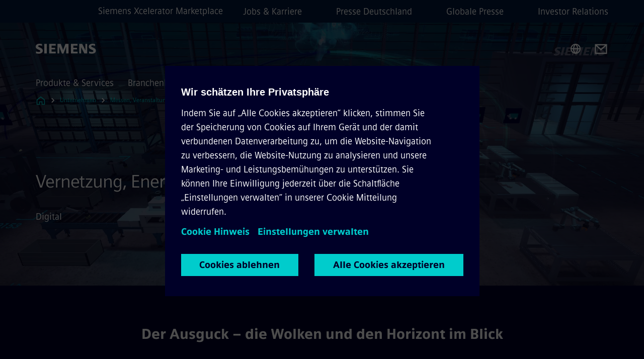

--- FILE ---
content_type: text/html
request_url: https://www.siemens.com/de/de/unternehmen/messen-events/webinare/klemme-cloud/vernetzung.html
body_size: 8624
content:
<!DOCTYPE html>
<html lang='de' dir='ltr'>

  <head>
    <meta charset='utf-8' />
    <link rel="stylesheet" type="text/css" href="/assets/static/onRenderClient.45efb5d4.css"><link rel="stylesheet" type="text/css" href="/assets/static/search.1156d725.css"><link rel="stylesheet" type="text/css" href="/assets/static/StepCarousel.cca2ceee.css"><link rel="stylesheet" type="text/css" href="/assets/static/ResponsiveLayout.7f1d8e7e.css"><link rel="stylesheet" type="text/css" href="/assets/static/Modal.02e7bb2e.css"><link rel="stylesheet" type="text/css" href="/assets/static/ScrollbarShadows.5173f092.css"><link rel="stylesheet" type="text/css" href="/assets/static/use-section-in-viewport.db47ab30.css">
    <link rel="stylesheet" type="text/css" href="/assets/static/StageWrapper.f250b17a.css"><link rel="stylesheet" type="text/css" href="/assets/static/Logo.0c904b93.css"><link rel="stylesheet" type="text/css" href="/assets/static/SearchInput.2865e8cc.css"><link rel="stylesheet" type="text/css" href="/assets/static/Breadcrumbs.3497a2a9.css"><link rel="stylesheet" type="text/css" href="/assets/static/Button.7d9878e9.css"><link rel="stylesheet" type="text/css" href="/assets/static/DefaultPage.ec7bd55c.css"><link rel="preload" href="/assets/static/SectionAnchor.9aae9b0c.css" as="style" type="text/css"><meta name="viewport" content="width=device-width, initial-scale=1, maximum-scale=1, minimum-scale=1, user-scalable=no, viewport-fit=cover" /><meta name='app-revision' content='2025-11-20T10:13:36.000Z - master - 6f77caf' /><meta http-equiv='Cache-Control' content='public, max-age=600, must-revalidate'><link rel="preload" as="image" imagesrcset="https://assets.new.siemens.com/siemens/assets/api/uuid:eb2e1448-3ac5-4f34-bc61-c62c9569d38b/width:3840/quality:high/Vernetzung.webp 3840w,https://assets.new.siemens.com/siemens/assets/api/uuid:eb2e1448-3ac5-4f34-bc61-c62c9569d38b/width:2732/quality:high/Vernetzung.webp 2732w,https://assets.new.siemens.com/siemens/assets/api/uuid:eb2e1448-3ac5-4f34-bc61-c62c9569d38b/width:2224/quality:high/Vernetzung.webp 2224w,https://assets.new.siemens.com/siemens/assets/api/uuid:eb2e1448-3ac5-4f34-bc61-c62c9569d38b/width:2048/quality:high/Vernetzung.webp 2048w,https://assets.new.siemens.com/siemens/assets/api/uuid:eb2e1448-3ac5-4f34-bc61-c62c9569d38b/width:1920/quality:high/Vernetzung.webp 1920w,https://assets.new.siemens.com/siemens/assets/api/uuid:eb2e1448-3ac5-4f34-bc61-c62c9569d38b/width:1266/quality:high/Vernetzung.webp 1266w,https://assets.new.siemens.com/siemens/assets/api/uuid:eb2e1448-3ac5-4f34-bc61-c62c9569d38b/width:1125/quality:high/Vernetzung.webp 1125w,https://assets.new.siemens.com/siemens/assets/api/uuid:eb2e1448-3ac5-4f34-bc61-c62c9569d38b/width:750/quality:high/Vernetzung.webp 750w,https://assets.new.siemens.com/siemens/assets/api/uuid:eb2e1448-3ac5-4f34-bc61-c62c9569d38b/width:640/quality:high/Vernetzung.webp 640w,https://assets.new.siemens.com/siemens/assets/api/uuid:eb2e1448-3ac5-4f34-bc61-c62c9569d38b/width:320/quality:high/Vernetzung.webp 320w,https://assets.new.siemens.com/siemens/assets/api/uuid:eb2e1448-3ac5-4f34-bc61-c62c9569d38b/width:100/quality:low/Vernetzung.webp 100w" imagesizes="100vw" fetchpriority="high" /><title>Vernetzung, Energie, Cloud &amp; Service - Siemens DE</title>
<link rel="canonical" href="https://www.siemens.com/de/de/unternehmen/messen-events/webinare/klemme-cloud/vernetzung.html">
<meta name="dc.date.created" content="2024-11-22T11:53:09Z" data-generated="">
<meta name="dc.date.modified" content="2024-11-22T11:53:09Z" data-generated="">
<meta name="dc.identifier" content="/content/tenants/siemens-com/de/de/company/fairs-events/webinars/klemme-cloud/vernetzung" data-generated="">
<meta name="dc.language" content="de" data-generated="">
<meta name="dc.region" content="de" data-generated="">
<meta name="dc.type" content="fw_Converting" data-generated="">
<meta name="description" content="Discover how digital solutions, edge technology, and AI drive industrial innovation, energy management, and climate neutrality in our informative webinar." data-generated="">
<meta name="fragmentUUID" content="siem:c2umLJr1AQl" data-generated="">
<meta name="google-site-verification" content="Fvc_0K5ODtgQhJnUZsLIdmILnMTt2yNV_oA4xxtDVSw" data-generated="">
<meta name="language" content="de" data-generated="">
<meta name="msapplication-tap-highlight" content="NO" data-generated="">
<meta name="org" content="CM" data-generated="">
<meta name="robots" content="follow,index" data-generated="">
<meta name="searchTitle" content="Vernetzung, Energie, Cloud & Service" data-generated="">
<meta name="tags" content="f3e34912-cc74-312b-bfb8-251c19acee21,8ff9d7da-263c-3593-a311-67d07bb71a06" data-generated="">
<meta name="template" content="fw_siemens-story-page" data-generated="">
<meta name="twitter:card" content="summary_large_image" data-generated="">
<meta name="twitter:description" content="Vernetzung, Energie, Cloud & Service" data-generated="">
<meta name="twitter:site" content="@siemens" data-generated="">
<meta name="twitter:title" content="Vernetzung, Energie, Cloud & Service" data-generated="">
<meta property="og:description" content="Vernetzung, Energie, Cloud & Service" data-generated="">
<meta property="og:locale" content="de" data-generated="">
<meta property="og:title" content="Vernetzung, Energie, Cloud & Service" data-generated="">
<meta property="og:type" content="website" data-generated="">
<meta property="og:url" content="https://www.siemens.com/de/de/unternehmen/messen-events/webinare/klemme-cloud/vernetzung.html" data-generated=""><link rel="preconnect" href="https://assets.adobedtm.com" /><link rel="preconnect" href="https://w3.siemens.com" /><link rel="preconnect" href="https://siemens.sc.omtrdc.net" /><link rel="preconnect" href="https://assets.new.siemens.com" /><link rel='preconnect' href='https://api.dc.siemens.com/fluidweb' /><script src='//assets.adobedtm.com/launch-EN94e8a0c1a62247fb92741f83d3ea12b6.min.js'></script><link rel="apple-touch-icon" sizes="180x180" href="https://cdn.c2comms.cloud/images/favicons/1.0/apple-touch-icon.png"><link rel="icon" type="image/png" sizes="32x32" href="https://cdn.c2comms.cloud/images/favicons/1.0/favicon-32x32.png"><link rel="icon" type="image/png" sizes="16x16" href="https://cdn.c2comms.cloud/images/favicons/1.0/favicon-16x16.png"><link rel="manifest" href="https://cdn.c2comms.cloud/images/favicons/1.0/site.webmanifest"><link rel="mask-icon" href="https://cdn.c2comms.cloud/images/favicons/1.0/safari-pinned-tab.svg" color="#5bbad5"><link rel="shortcut icon" href="https://cdn.c2comms.cloud/images/favicons/1.0/favicon.ico"><meta name="msapplication-TileColor" content="#da532c"><meta name="msapplication-config" content="https://cdn.c2comms.cloud/images/favicons/1.0/browserconfig.xml"><meta name="theme-color" content="#ffffff"><script> var _mtm = window._mtm = window._mtm || []; _mtm.push({'mtm.startTime': (new Date().getTime()), 'event': 'mtm.Start'});
      (function() {
        var d=document, g=d.createElement('script'), s=d.getElementsByTagName('script')[0];
        g.async=true; g.src='https://w3.siemens.com/js/container_Rfpo1n9N.js'; s.parentNode.insertBefore(g,s);
      })();
    </script>
  </head>

  <body class='fluidWebRoot'>
    <div id='app'><div class="app"><!--[--><div class="page fluidPage app--componentBelowHeader"><div class="fluidPage__wrapper page__wrapper"><!--[--><header class="header header--hasImageBackground"><ul class="skipLinks" data-ste-element="skip-links"><li><a style="" class="button button--tertiary button--default button--icon button--iconArrowRight button--iconRight button--link skipLinks__skipLink skipLinks__skipLink" data-ste-element href="#main" target="_self"><!--[-->Zum Hauptinhalt springen<!--]--></a></li><li><a data-ste-element="inlineLink" class="skipLinks__skipLink inlineLink inlineLink--default skipLinks__skipLink" href="#navigation"><!--[--><!----><!--[--><!--[-->Zur Hauptnavigation springen<!--]--><!--]--><span class="icon icon__name--chevron-right inlineLink__icon" data-ste-element="icon" style="--icon-color:white;--icon-size:20px;" position="after"></span><!--]--></a></li><li><a data-ste-element="inlineLink" class="skipLinks__skipLink inlineLink inlineLink--default skipLinks__skipLink" href="#footer"><!--[--><!----><!--[--><!--[-->Zur Fußzeile springen<!--]--><!--]--><span class="icon icon__name--chevron-right inlineLink__icon" data-ste-element="icon" style="--icon-color:white;--icon-size:20px;" position="after"></span><!--]--></a></li></ul><div class="responsiveLayout responsiveLayout--hideOnXsmall responsiveLayout--hideOnSmall header__metaMenu"><!--[--><a data-ste-element="metaNavigationLink" class="metaNavigationLink" href="https://xcelerator.siemens.com/global/en.html" data-v-b19e575c>Siemens Xcelerator Marketplace</a><nav aria-label="Header secondary navigation" class="secondaryNavigation" data-ste-element="secondary-navigation"><!----><ul class="secondaryNavigation__links"><!--[--><li><!--[--><a data-ste-element="metaNavigationLink" class="metaNavigationLink secondaryNavigation__link" href="https://www.siemens.com/de/de/unternehmen/jobs.html" data-v-b19e575c>Jobs &amp; Karriere</a><!--]--></li><li><!--[--><a data-ste-element="metaNavigationLink" class="metaNavigationLink secondaryNavigation__link" href="https://press.siemens.com/de/de" data-v-b19e575c>Presse Deutschland</a><!--]--></li><li><!--[--><a data-ste-element="metaNavigationLink" class="metaNavigationLink secondaryNavigation__link" href="https://press.siemens.com/global/de" data-v-b19e575c>Globale Presse</a><!--]--></li><li><!--[--><a data-ste-element="metaNavigationLink" class="metaNavigationLink secondaryNavigation__link" href="https://www.siemens.com/de/de/unternehmen/investor-relations.html" data-v-b19e575c>Investor Relations</a><!--]--></li><!--]--></ul></nav><!--]--></div><div class="header__topBar"><div class="header__logoContainer"><!--[--><!----><div class="logo" data-ste-element="logo"><a class="logo__logo" tabindex="0" title="Siemens" aria-label="Siemens" href="https://www.siemens.com/de/de.html" target="_self"><!--[--><div class="logo__logoSiemens logo__logoSiemens--white"></div><!--]--></a></div><!--]--><!----></div><div class="header__iconsWrapper"><div class="headerSearch" data-ste-element="header-search"><form class="headerSearch__form"><!----><div class="headerSearch__animationWrapper"><div class="responsiveLayout responsiveLayout--hideOnMedium responsiveLayout--hideOnLarge responsiveLayout--hideOnXlarge"><!--[--><button class="headerSearch__icon" type="submit" value="search" aria-label="Fragen oder suchen Sie etwas ..."></button><!--]--></div><div class="responsiveLayout responsiveLayout--hideOnXsmall responsiveLayout--hideOnSmall"><!--[--><div class="submitInput submitInput--normal submitInput--empty headerSearch__inputWrapper" data-ste-element="submitInput"><!--[--><!--]--><input id="submitInput__input" value data-hj-allow aria-controls="suggestionList__undefined" class="headerSearch__input submitInput__input" aria-label="Fragen oder suchen Sie etwas ..." placeholder="Fragen oder suchen Sie etwas ..." size="32" maxlength="2000" type="text"><!--[--><!--]--><button class="submitInput__applyButton submitInput__applyButton--search" aria-label="Fragen oder suchen Sie etwas ..."></button><!--[--><!--]--></div><div style="display:none;" class="headerSearch__dropdown"><div><span class="headerSearch__suggestionAudioHint" aria-live="polite" tabindex="-1">0 Vorschläge verfügbar. Nutze die Hoch und Runter Pfeiltasten zum Navigieren.</span><div class="headerSearch__suggestionHeadline" tabindex="-1">Search suggestion</div><ul id="suggestionList__undefined" class="headerSearch__suggestions"><!--[--><!--]--><!--[--><!--]--><!--[--><!--]--></ul></div><!----></div><!--]--></div></div></form></div><!----><!----><div class="header__regionSelectorWrapper"><div class="regionSelector"><button id="meta-nav" class="regionSelector__trigger" data-ste-element="region-selector" aria-label="Regionenauswahl" aria-expanded="false" data-disable-live-translation><div class="responsiveLayout responsiveLayout--hideOnXsmall responsiveLayout--hideOnSmall responsiveLayout--hideOnMedium"><!--[--><span data-disable-live-translation>Deutschland</span><!--]--></div></button><!----><!----><!----></div></div><a style="" aria-label="Contact us" class="button button--tertiary button--default button--link header__contactUs header__contactUs" data-ste-element href="https://www.siemens.com/de/de/general/kontakt.html" target="_self"><!--[--><!--]--></a><!----><div class="header__navigationCloseWrapper"><!----></div><!----></div></div><div class="header__navigationWrapper"><div style="display:none;"><!----></div><nav id="navigation" class="header__navigation" aria-label="Header primary navigation"><!----><div class="responsiveLayout responsiveLayout--hideOnMedium responsiveLayout--hideOnLarge responsiveLayout--hideOnXlarge"><!--[--><ul><div class="header__burgerMenuWrapper"><button id="navigation" class="header__burgerMenu" aria-label="menü" aria-expanded="false"></button></div></ul><!--]--></div><div class="responsiveLayout responsiveLayout--hideOnXsmall responsiveLayout--hideOnSmall" style="display:contents;"><!--[--><div class="stepCarousel"><ul class="stepCarousel__links"><!--[--><li class="stepCarousel__link"><!--[--><button class="header__firstNaviItem" aria-expanded="false" aria-haspopup="false" aria-live="off">Produkte & Services</button><!--]--></li><li class="stepCarousel__link"><!--[--><button class="header__firstNaviItem" aria-expanded="false" aria-haspopup="false" aria-live="off">Branchenlösungen</button><!--]--></li><li class="stepCarousel__link"><!--[--><button class="header__firstNaviItem header__firstNaviItem--activePath" aria-expanded="false" aria-haspopup="false" aria-live="off">Unternehmen</button><!--]--></li><!--]--><li><!--[--><!--]--></li></ul><!----><!----></div><!--]--></div></nav></div><!----><!----><!----><!----></header><!----><!--]--><!--[--><!--[--><main id="main" class="contentTree" data-ste-element="content-tree"><div class="contentTree__itemsWrapper"><!--[--><div class="contentTree__item"><!--[--><!--[--><div class="pageSection pageSection__layoutStageFullWidth stage stage--firstStage option--sizeFullscreen stage--backgroundImageVideo" data-test="dads" id="siem:1MwikfYTmaE" data-anchor="VernetzungEnergieCloudService" data-ste-element="stage"><!--[--><!--[--><div class="stage__imageWrapper"><div class="stage__responsiveImage responsiveImage" data-ste-element="responsive-image" style=""><!--[--><picture><!--[--><source data-sizes="auto" type="image/webp" data-srcset="https://assets.new.siemens.com/siemens/assets/api/uuid:eb2e1448-3ac5-4f34-bc61-c62c9569d38b/width:3840/quality:high/Vernetzung.webp 3840w,https://assets.new.siemens.com/siemens/assets/api/uuid:eb2e1448-3ac5-4f34-bc61-c62c9569d38b/width:2732/quality:high/Vernetzung.webp 2732w,https://assets.new.siemens.com/siemens/assets/api/uuid:eb2e1448-3ac5-4f34-bc61-c62c9569d38b/width:2224/quality:high/Vernetzung.webp 2224w,https://assets.new.siemens.com/siemens/assets/api/uuid:eb2e1448-3ac5-4f34-bc61-c62c9569d38b/width:2048/quality:high/Vernetzung.webp 2048w,https://assets.new.siemens.com/siemens/assets/api/uuid:eb2e1448-3ac5-4f34-bc61-c62c9569d38b/width:1920/quality:high/Vernetzung.webp 1920w,https://assets.new.siemens.com/siemens/assets/api/uuid:eb2e1448-3ac5-4f34-bc61-c62c9569d38b/width:1266/quality:high/Vernetzung.webp 1266w,https://assets.new.siemens.com/siemens/assets/api/uuid:eb2e1448-3ac5-4f34-bc61-c62c9569d38b/width:1125/quality:high/Vernetzung.webp 1125w,https://assets.new.siemens.com/siemens/assets/api/uuid:eb2e1448-3ac5-4f34-bc61-c62c9569d38b/width:750/quality:high/Vernetzung.webp 750w,https://assets.new.siemens.com/siemens/assets/api/uuid:eb2e1448-3ac5-4f34-bc61-c62c9569d38b/width:640/quality:high/Vernetzung.webp 640w,https://assets.new.siemens.com/siemens/assets/api/uuid:eb2e1448-3ac5-4f34-bc61-c62c9569d38b/width:320/quality:high/Vernetzung.webp 320w,https://assets.new.siemens.com/siemens/assets/api/uuid:eb2e1448-3ac5-4f34-bc61-c62c9569d38b/width:100/quality:low/Vernetzung.webp 100w" data-lowsrc="https://assets.new.siemens.com/siemens/assets/api/uuid:eb2e1448-3ac5-4f34-bc61-c62c9569d38b/width:100/quality:low/Vernetzung.png"><source data-sizes="auto" data-srcset="https://assets.new.siemens.com/siemens/assets/api/uuid:eb2e1448-3ac5-4f34-bc61-c62c9569d38b/width:3840/quality:high/Vernetzung.png 3840w,https://assets.new.siemens.com/siemens/assets/api/uuid:eb2e1448-3ac5-4f34-bc61-c62c9569d38b/width:2732/quality:high/Vernetzung.png 2732w,https://assets.new.siemens.com/siemens/assets/api/uuid:eb2e1448-3ac5-4f34-bc61-c62c9569d38b/width:2224/quality:high/Vernetzung.png 2224w,https://assets.new.siemens.com/siemens/assets/api/uuid:eb2e1448-3ac5-4f34-bc61-c62c9569d38b/width:2048/quality:high/Vernetzung.png 2048w,https://assets.new.siemens.com/siemens/assets/api/uuid:eb2e1448-3ac5-4f34-bc61-c62c9569d38b/width:1920/quality:high/Vernetzung.png 1920w,https://assets.new.siemens.com/siemens/assets/api/uuid:eb2e1448-3ac5-4f34-bc61-c62c9569d38b/width:1266/quality:high/Vernetzung.png 1266w,https://assets.new.siemens.com/siemens/assets/api/uuid:eb2e1448-3ac5-4f34-bc61-c62c9569d38b/width:1125/quality:high/Vernetzung.png 1125w,https://assets.new.siemens.com/siemens/assets/api/uuid:eb2e1448-3ac5-4f34-bc61-c62c9569d38b/width:750/quality:high/Vernetzung.png 750w,https://assets.new.siemens.com/siemens/assets/api/uuid:eb2e1448-3ac5-4f34-bc61-c62c9569d38b/width:640/quality:high/Vernetzung.png 640w,https://assets.new.siemens.com/siemens/assets/api/uuid:eb2e1448-3ac5-4f34-bc61-c62c9569d38b/width:320/quality:high/Vernetzung.png 320w,https://assets.new.siemens.com/siemens/assets/api/uuid:eb2e1448-3ac5-4f34-bc61-c62c9569d38b/width:100/quality:low/Vernetzung.png 100w" data-lowsrc="https://assets.new.siemens.com/siemens/assets/api/uuid:eb2e1448-3ac5-4f34-bc61-c62c9569d38b/width:100/quality:low/Vernetzung.webp"><!--]--><img data-sizes="auto" alt="Vernetzung" title="Vernetzung" class="stage__imageElement lazyload blur-up responsiveImage__blurUp--always" style="" data-src="https://assets.new.siemens.com/siemens/assets/api/uuid:eb2e1448-3ac5-4f34-bc61-c62c9569d38b/width:100/quality:low/Vernetzung.png"></picture><noscript><picture><!--[--><source type="image/webp" srcset="https://assets.new.siemens.com/siemens/assets/api/uuid:eb2e1448-3ac5-4f34-bc61-c62c9569d38b/width:3840/quality:high/Vernetzung.webp 3840w,https://assets.new.siemens.com/siemens/assets/api/uuid:eb2e1448-3ac5-4f34-bc61-c62c9569d38b/width:2732/quality:high/Vernetzung.webp 2732w,https://assets.new.siemens.com/siemens/assets/api/uuid:eb2e1448-3ac5-4f34-bc61-c62c9569d38b/width:2224/quality:high/Vernetzung.webp 2224w,https://assets.new.siemens.com/siemens/assets/api/uuid:eb2e1448-3ac5-4f34-bc61-c62c9569d38b/width:2048/quality:high/Vernetzung.webp 2048w,https://assets.new.siemens.com/siemens/assets/api/uuid:eb2e1448-3ac5-4f34-bc61-c62c9569d38b/width:1920/quality:high/Vernetzung.webp 1920w,https://assets.new.siemens.com/siemens/assets/api/uuid:eb2e1448-3ac5-4f34-bc61-c62c9569d38b/width:1266/quality:high/Vernetzung.webp 1266w,https://assets.new.siemens.com/siemens/assets/api/uuid:eb2e1448-3ac5-4f34-bc61-c62c9569d38b/width:1125/quality:high/Vernetzung.webp 1125w,https://assets.new.siemens.com/siemens/assets/api/uuid:eb2e1448-3ac5-4f34-bc61-c62c9569d38b/width:750/quality:high/Vernetzung.webp 750w,https://assets.new.siemens.com/siemens/assets/api/uuid:eb2e1448-3ac5-4f34-bc61-c62c9569d38b/width:640/quality:high/Vernetzung.webp 640w,https://assets.new.siemens.com/siemens/assets/api/uuid:eb2e1448-3ac5-4f34-bc61-c62c9569d38b/width:320/quality:high/Vernetzung.webp 320w,https://assets.new.siemens.com/siemens/assets/api/uuid:eb2e1448-3ac5-4f34-bc61-c62c9569d38b/width:100/quality:low/Vernetzung.webp 100w"><source srcset="https://assets.new.siemens.com/siemens/assets/api/uuid:eb2e1448-3ac5-4f34-bc61-c62c9569d38b/width:3840/quality:high/Vernetzung.png 3840w,https://assets.new.siemens.com/siemens/assets/api/uuid:eb2e1448-3ac5-4f34-bc61-c62c9569d38b/width:2732/quality:high/Vernetzung.png 2732w,https://assets.new.siemens.com/siemens/assets/api/uuid:eb2e1448-3ac5-4f34-bc61-c62c9569d38b/width:2224/quality:high/Vernetzung.png 2224w,https://assets.new.siemens.com/siemens/assets/api/uuid:eb2e1448-3ac5-4f34-bc61-c62c9569d38b/width:2048/quality:high/Vernetzung.png 2048w,https://assets.new.siemens.com/siemens/assets/api/uuid:eb2e1448-3ac5-4f34-bc61-c62c9569d38b/width:1920/quality:high/Vernetzung.png 1920w,https://assets.new.siemens.com/siemens/assets/api/uuid:eb2e1448-3ac5-4f34-bc61-c62c9569d38b/width:1266/quality:high/Vernetzung.png 1266w,https://assets.new.siemens.com/siemens/assets/api/uuid:eb2e1448-3ac5-4f34-bc61-c62c9569d38b/width:1125/quality:high/Vernetzung.png 1125w,https://assets.new.siemens.com/siemens/assets/api/uuid:eb2e1448-3ac5-4f34-bc61-c62c9569d38b/width:750/quality:high/Vernetzung.png 750w,https://assets.new.siemens.com/siemens/assets/api/uuid:eb2e1448-3ac5-4f34-bc61-c62c9569d38b/width:640/quality:high/Vernetzung.png 640w,https://assets.new.siemens.com/siemens/assets/api/uuid:eb2e1448-3ac5-4f34-bc61-c62c9569d38b/width:320/quality:high/Vernetzung.png 320w,https://assets.new.siemens.com/siemens/assets/api/uuid:eb2e1448-3ac5-4f34-bc61-c62c9569d38b/width:100/quality:low/Vernetzung.png 100w"><!--]--><img alt="Vernetzung" title="Vernetzung" loading="lazy" class="stage__imageElement" style="" src="https://assets.new.siemens.com/siemens/assets/api/uuid:eb2e1448-3ac5-4f34-bc61-c62c9569d38b/width:100/quality:low/Vernetzung.png"></picture></noscript><!--]--><!----></div><!----></div><div class="stage__content"><div class="stage__headerContainer"><!----><h1 class="stage__header"><span>Vernetzung, Energie, Cloud & Service</span></h1></div><div class="responsiveLayout"><!--[--><div class="stage__description"><div class="stage__text"><html><head></head><body>Digital</body></html></div><!----><div class="stage__buttonsContainer"><!----></div></div><!----><!--]--></div></div><!----><!----><!--]--><!--]--></div><!----><!--]--><!----><!----><!--]--></div><div class="contentTree__item"><!----></div><!--]--><div class="contentTree__item"><!----></div></div></main><!--]--><!--]--></div><!----><!----><div class="page__backToTopButtonContainer"><!----></div><footer id="footer" class="footer" data-ste-element="footer"><!--[--><!--[--><ul class="footer__footerLinksWrapper footer__footerLinksWrapper--flexEnd"><!--[--><li class="footer__footerLinksItem"><a class="footerLink footer__footerLink" data-ste-element="footerLink" href="https://www.siemens.com/de/de/general/legal.html" data-v-774b2169><!--[-->Impressum <!--]--></a></li><li class="footer__footerLinksItem"><a class="footerLink footer__footerLink" data-ste-element="footerLink" href="https://www.siemens.com/de/de/general/datenschutz.html" data-v-774b2169><!--[-->Datenschutz <!--]--></a></li><li class="footer__footerLinksItem"><a class="footerLink footer__footerLink" data-ste-element="footerLink" href="https://www.siemens.com/de/de/general/cookie-richtlinien.html" data-v-774b2169><!--[-->Cookie Richtlinien <!--]--></a></li><li class="footer__footerLinksItem"><a class="footerLink footer__footerLink" data-ste-element="footerLink" href="https://www.siemens.com/de/de/general/nutzungsbedingungen.html" data-v-774b2169><!--[-->Nutzungsbedingungen <!--]--></a></li><li class="footer__footerLinksItem"><a class="footerLink footer__footerLink" data-ste-element="footerLink" href="https://www.siemens.com/de/de/general/digitales-zertifikat.html" data-v-774b2169><!--[-->Digitales Zertifikat <!--]--></a></li><li class="footer__footerLinksItem"><a class="footerLink footer__footerLink" data-ste-element="footerLink" href="https://www.siemens.com/de/de/unternehmen/konzern/compliance/meldewege.html" data-v-774b2169><!--[-->Whistleblowing<!--]--></a></li><!--]--></ul><!--]--><!--[--><!----><!--]--><!--[--><div class="footer__copyrightWrapper"><span class="footer__copyright">© Siemens 1996 – 2025</span></div><!--]--><!--[--><div class="footer__socialMedia__wrapper"><div class="logo_wrapper"><div id="logo" class="logo"><a class="logo__logo" href="https://www.siemens.com/global/en.html" tabindex="0" title="Siemens" aria-label="Siemens" style="" target="_blank"><div class="logo__logoSiemens"></div></a></div><!----></div><ul class="footer__socialMedia_links"><!--[--><li><a aria-label="LinkedIn" href="https://www.linkedin.com/company/siemens" class="footer__socialMediaItem" rel="noopener noreferrer" target="_blank"><span class="icon icon__name--linkedin" data-ste-element="icon" style="--icon-color:white;--icon-size:24px;"></span></a></li><li><a aria-label="YouTube" href="https://www.youtube.com/@siemens" class="footer__socialMediaItem" rel="noopener noreferrer" target="_blank"><span class="icon icon__name--youtube" data-ste-element="icon" style="--icon-color:white;--icon-size:24px;"></span></a></li><li><a aria-label="Instagram" href="https://www.instagram.com/siemens/" class="footer__socialMediaItem" rel="noopener noreferrer" target="_blank"><span class="icon icon__name--instagram" data-ste-element="icon" style="--icon-color:white;--icon-size:24px;"></span></a></li><li><a aria-label="Twitter" href="https://twitter.com/siemens" class="footer__socialMediaItem" rel="noopener noreferrer" target="_blank"><span class="icon icon__name--twitter" data-ste-element="icon" style="--icon-color:white;--icon-size:24px;"></span></a></li><li><a aria-label="Facebook" href="https://www.facebook.com/Siemens" class="footer__socialMediaItem" rel="noopener noreferrer" target="_blank"><span class="icon icon__name--facebook" data-ste-element="icon" style="--icon-color:white;--icon-size:24px;"></span></a></li><!--]--></ul></div><!--]--><!--]--></footer></div><!--]--></div></div>
    <link rel="modulepreload" href="/assets/js/ResponsiveImage-440f251c.js" as="script" type="text/javascript"><link rel="modulepreload" href="/assets/js/PageSection-a3cc87c7.js" as="script" type="text/javascript"><link rel="modulepreload" href="/assets/js/StageWrapper.vue_vue_type_script_setup_true_lang-f9fdb537.js" as="script" type="text/javascript"><link rel="modulepreload" href="/assets/js/StageWrapper-2ab0fcbd.js" as="script" type="text/javascript"><link rel="modulepreload" href="/assets/js/Button-54bae0bc.js" as="script" type="text/javascript"><link rel="modulepreload" href="/assets/js/DefaultPage-fc7114f0.js" as="script" type="text/javascript"><link rel="modulepreload" href="/assets/js/SectionAnchor-ac5744a5.js" as="script" type="text/javascript"><script>"use strict";(()=>{var{replace:s}="",g=/&(?:amp|#38|lt|#60|gt|#62|apos|#39|quot|#34);/g;var l={"&amp;":"&","&#38;":"&","&lt;":"<","&#60;":"<","&gt;":">","&#62;":">","&apos;":"'","&#39;":"'","&quot;":'"',"&#34;":'"'},p=e=>l[e],n=e=>s.call(e,g,p);var o={A:"groupA",B:"groupB"};var t={BAD_REQUEST:400,INTERNAL_SERVER_ERROR:500,NOT_FOUND:404,TEMPORARY_REDIRECT:307,UNARHORIZED:401},c={[t.TEMPORARY_REDIRECT]:{code:t.BAD_REQUEST,message:"Method and body not changed.",title:"Temporary Redirect"},[t.BAD_REQUEST]:{code:t.BAD_REQUEST,title:"Bad request"},[t.UNARHORIZED]:{code:t.UNARHORIZED,title:"Unauthorized"},[t.NOT_FOUND]:{code:t.NOT_FOUND,message:"This page could not be found.",title:"Page Not Found"},[t.INTERNAL_SERVER_ERROR]:{code:t.INTERNAL_SERVER_ERROR,message:"Internal Server Error",title:"Something went wrong."}};var r=(e,a)=>{if(!a)return;if(a==="main"){e.abtest=o.A;return}e.abtest=o.B,e.path=e.path.replace(/(.*)-b\.html$/,"$1.html")};window.siemens={datalayer:JSON.parse(n(`{\&quot;activateStream\&quot;:false,\&quot;component\&quot;:{},\&quot;copyright\&quot;:\&quot;© Siemens 1996 – &lt;year&gt;\&quot;,\&quot;dateFormat\&quot;:\&quot;d. MMM yyyy\&quot;,\&quot;dateFormatWithoutYear\&quot;:\&quot;d. MMM\&quot;,\&quot;designVariant\&quot;:\&quot;dark\&quot;,\&quot;footerLinks\&quot;:[{\&quot;text\&quot;:\&quot;Impressum \&quot;,\&quot;url\&quot;:\&quot;https://www.siemens.com/de/de/general/legal.html\&quot;,\&quot;target\&quot;:\&quot;newtab\&quot;},{\&quot;text\&quot;:\&quot;Datenschutz \&quot;,\&quot;url\&quot;:\&quot;https://www.siemens.com/de/de/general/datenschutz.html\&quot;,\&quot;target\&quot;:\&quot;newtab\&quot;},{\&quot;text\&quot;:\&quot;Cookie Richtlinien \&quot;,\&quot;url\&quot;:\&quot;https://www.siemens.com/de/de/general/cookie-richtlinien.html\&quot;,\&quot;target\&quot;:\&quot;newtab\&quot;},{\&quot;text\&quot;:\&quot;Nutzungsbedingungen \&quot;,\&quot;url\&quot;:\&quot;https://www.siemens.com/de/de/general/nutzungsbedingungen.html\&quot;,\&quot;target\&quot;:\&quot;newtab\&quot;},{\&quot;text\&quot;:\&quot;Digitales Zertifikat \&quot;,\&quot;url\&quot;:\&quot;https://www.siemens.com/de/de/general/digitales-zertifikat.html\&quot;,\&quot;target\&quot;:\&quot;newtab\&quot;},{\&quot;text\&quot;:\&quot;Whistleblowing\&quot;,\&quot;url\&quot;:\&quot;https://www.siemens.com/de/de/unternehmen/konzern/compliance/meldewege.html\&quot;,\&quot;target\&quot;:\&quot;newtab\&quot;}],\&quot;headerLinks\&quot;:[{\&quot;text\&quot;:\&quot;Jobs &amp; Karriere\&quot;,\&quot;url\&quot;:\&quot;https://www.siemens.com/de/de/unternehmen/jobs.html\&quot;,\&quot;target\&quot;:\&quot;sametab\&quot;},{\&quot;links\&quot;:[{\&quot;target\&quot;:\&quot;sametab\&quot;,\&quot;text\&quot;:\&quot;Presse Deutschland\&quot;,\&quot;url\&quot;:\&quot;https://press.siemens.com/de/de\&quot;},{\&quot;target\&quot;:\&quot;sametab\&quot;,\&quot;text\&quot;:\&quot;Globale Presse\&quot;,\&quot;url\&quot;:\&quot;https://press.siemens.com/global/de\&quot;}],\&quot;text\&quot;:\&quot;Presse\&quot;},{\&quot;text\&quot;:\&quot;Investor Relations\&quot;,\&quot;url\&quot;:\&quot;https://www.siemens.com/de/de/unternehmen/investor-relations.html\&quot;,\&quot;target\&quot;:\&quot;sametab\&quot;}],\&quot;isBusinessLinksDeactivated\&quot;:true,\&quot;jquery\&quot;:false,\&quot;language\&quot;:\&quot;de\&quot;,\&quot;navRegion\&quot;:\&quot;de\&quot;,\&quot;navigation\&quot;:{\&quot;continent\&quot;:\&quot;Europa\&quot;,\&quot;inPageNavigation\&quot;:{\&quot;enabled\&quot;:false,\&quot;headlines\&quot;:[]},\&quot;navTitle\&quot;:\&quot;Vernetzung, Energie, Cloud &amp; Service\&quot;,\&quot;navText\&quot;:\&quot;Vernetzung, Energie, Cloud &amp; Service\&quot;,\&quot;hideInNav\&quot;:true,\&quot;showInBread\&quot;:false,\&quot;linkUrl\&quot;:\&quot;https://www.siemens.com/de/de/unternehmen/messen-events/webinare/klemme-cloud/vernetzung.html\&quot;,\&quot;rank\&quot;:3},\&quot;pagePath\&quot;:\&quot;/de/de/unternehmen/messen-events/webinare/klemme-cloud/vernetzung.html\&quot;,\&quot;pageStructure\&quot;:[\&quot;siem:1MwikfYTmaE\&quot;,\&quot;siem:YJqbRfK42Oe\&quot;],\&quot;pageTitle\&quot;:\&quot;Vernetzung, Energie, Cloud &amp; Service - Siemens DE\&quot;,\&quot;snapScroll\&quot;:false,\&quot;socialChannels\&quot;:[{\&quot;label\&quot;:\&quot;LinkedIn\&quot;,\&quot;url\&quot;:\&quot;https://www.linkedin.com/company/siemens\&quot;,\&quot;type\&quot;:\&quot;linkedin\&quot;},{\&quot;label\&quot;:\&quot;YouTube\&quot;,\&quot;url\&quot;:\&quot;https://www.youtube.com/@siemens\&quot;,\&quot;type\&quot;:\&quot;youtube\&quot;},{\&quot;label\&quot;:\&quot;Instagram\&quot;,\&quot;url\&quot;:\&quot;https://www.instagram.com/siemens/\&quot;,\&quot;type\&quot;:\&quot;instagram\&quot;},{\&quot;label\&quot;:\&quot;Twitter\&quot;,\&quot;url\&quot;:\&quot;https://twitter.com/siemens\&quot;,\&quot;type\&quot;:\&quot;twitter\&quot;},{\&quot;label\&quot;:\&quot;Facebook\&quot;,\&quot;url\&quot;:\&quot;https://www.facebook.com/Siemens\&quot;,\&quot;type\&quot;:\&quot;facebook\&quot;}],\&quot;tagsearchContentItems\&quot;:[],\&quot;tagsearchEnableRelatedTags\&quot;:false,\&quot;tagsearchInitialContent\&quot;:[],\&quot;tagsearchShowRecommendations\&quot;:false,\&quot;tagsearchTags\&quot;:[\&quot;Webinar\&quot;,\&quot;Maschinen- und Anlagenbau\&quot;],\&quot;topics\&quot;:[],\&quot;urlParams\&quot;:[],\&quot;useLazyload\&quot;:false}`)),pageConfiguration:JSON.parse(n(`{\&quot;path\&quot;:\&quot;/de/de/unternehmen/messen-events/webinare/klemme-cloud/vernetzung.html\&quot;,\&quot;dateFormat\&quot;:\&quot;d. MMM yyyy\&quot;,\&quot;dateFormatWithoutYear\&quot;:\&quot;d. MMM\&quot;,\&quot;pageStructure\&quot;:[\&quot;siem:1MwikfYTmaE\&quot;,\&quot;siem:YJqbRfK42Oe\&quot;],\&quot;tagsearchEnableRelatedTags\&quot;:false,\&quot;tagsearchInitialContent\&quot;:[],\&quot;tagsearchShowRecommendations\&quot;:false,\&quot;tagsearchTags\&quot;:[\&quot;Webinar\&quot;,\&quot;Maschinen- und Anlagenbau\&quot;],\&quot;copyRight\&quot;:\&quot;© Siemens 1996 – &lt;year&gt;\&quot;,\&quot;socialChannels\&quot;:[{\&quot;label\&quot;:\&quot;LinkedIn\&quot;,\&quot;url\&quot;:\&quot;https://www.linkedin.com/company/siemens\&quot;,\&quot;type\&quot;:\&quot;linkedin\&quot;},{\&quot;label\&quot;:\&quot;YouTube\&quot;,\&quot;url\&quot;:\&quot;https://www.youtube.com/@siemens\&quot;,\&quot;type\&quot;:\&quot;youtube\&quot;},{\&quot;label\&quot;:\&quot;Instagram\&quot;,\&quot;url\&quot;:\&quot;https://www.instagram.com/siemens/\&quot;,\&quot;type\&quot;:\&quot;instagram\&quot;},{\&quot;label\&quot;:\&quot;Twitter\&quot;,\&quot;url\&quot;:\&quot;https://twitter.com/siemens\&quot;,\&quot;type\&quot;:\&quot;twitter\&quot;},{\&quot;label\&quot;:\&quot;Facebook\&quot;,\&quot;url\&quot;:\&quot;https://www.facebook.com/Siemens\&quot;,\&quot;type\&quot;:\&quot;facebook\&quot;}],\&quot;footerLinks\&quot;:[{\&quot;text\&quot;:\&quot;Impressum \&quot;,\&quot;url\&quot;:\&quot;https://www.siemens.com/de/de/general/legal.html\&quot;,\&quot;target\&quot;:\&quot;newtab\&quot;},{\&quot;text\&quot;:\&quot;Datenschutz \&quot;,\&quot;url\&quot;:\&quot;https://www.siemens.com/de/de/general/datenschutz.html\&quot;,\&quot;target\&quot;:\&quot;newtab\&quot;},{\&quot;text\&quot;:\&quot;Cookie Richtlinien \&quot;,\&quot;url\&quot;:\&quot;https://www.siemens.com/de/de/general/cookie-richtlinien.html\&quot;,\&quot;target\&quot;:\&quot;newtab\&quot;},{\&quot;text\&quot;:\&quot;Nutzungsbedingungen \&quot;,\&quot;url\&quot;:\&quot;https://www.siemens.com/de/de/general/nutzungsbedingungen.html\&quot;,\&quot;target\&quot;:\&quot;newtab\&quot;},{\&quot;text\&quot;:\&quot;Digitales Zertifikat \&quot;,\&quot;url\&quot;:\&quot;https://www.siemens.com/de/de/general/digitales-zertifikat.html\&quot;,\&quot;target\&quot;:\&quot;newtab\&quot;},{\&quot;text\&quot;:\&quot;Whistleblowing\&quot;,\&quot;url\&quot;:\&quot;https://www.siemens.com/de/de/unternehmen/konzern/compliance/meldewege.html\&quot;,\&quot;target\&quot;:\&quot;newtab\&quot;}],\&quot;headerLinks\&quot;:[{\&quot;text\&quot;:\&quot;Jobs &amp; Karriere\&quot;,\&quot;url\&quot;:\&quot;https://www.siemens.com/de/de/unternehmen/jobs.html\&quot;,\&quot;target\&quot;:\&quot;sametab\&quot;},{\&quot;links\&quot;:[{\&quot;target\&quot;:\&quot;sametab\&quot;,\&quot;text\&quot;:\&quot;Presse Deutschland\&quot;,\&quot;url\&quot;:\&quot;https://press.siemens.com/de/de\&quot;},{\&quot;target\&quot;:\&quot;sametab\&quot;,\&quot;text\&quot;:\&quot;Globale Presse\&quot;,\&quot;url\&quot;:\&quot;https://press.siemens.com/global/de\&quot;}],\&quot;text\&quot;:\&quot;Presse\&quot;},{\&quot;text\&quot;:\&quot;Investor Relations\&quot;,\&quot;url\&quot;:\&quot;https://www.siemens.com/de/de/unternehmen/investor-relations.html\&quot;,\&quot;target\&quot;:\&quot;sametab\&quot;}],\&quot;headerContactUsButtonLink\&quot;:\&quot;https://www.siemens.com/de/de/general/kontakt.html\&quot;,\&quot;language\&quot;:\&quot;de\&quot;,\&quot;activateStream\&quot;:false,\&quot;designVariant\&quot;:\&quot;dark\&quot;,\&quot;liveTranslation\&quot;:false,\&quot;snapScroll\&quot;:false,\&quot;analyticsPageTitle\&quot;:\&quot;Vernetzung, Energie, Cloud &amp; Service\&quot;,\&quot;authorOrg\&quot;:\&quot;CM\&quot;,\&quot;dateCreated\&quot;:\&quot;2022-02-04T19:50:09Z\&quot;,\&quot;dateModified\&quot;:\&quot;2024-07-05T09:22:43Z\&quot;,\&quot;datePublished\&quot;:\&quot;2024-11-22T11:53:09Z\&quot;,\&quot;fragment_uuid\&quot;:\&quot;siem:c2umLJr1AQl\&quot;,\&quot;ownerOrg\&quot;:\&quot;CM\&quot;,\&quot;pageTitle\&quot;:\&quot;Vernetzung, Energie, Cloud &amp; Service - Siemens DE\&quot;,\&quot;metaData\&quot;:[\&quot;template=fw_siemens-story-page\&quot;,\&quot;twitter:card=summary_large_image\&quot;,\&quot;language=de\&quot;,\&quot;og:description=Vernetzung, Energie, Cloud &amp; Service\&quot;,\&quot;twitter:site=@siemens\&quot;,\&quot;msapplication-tap-highlight=NO\&quot;,\&quot;dc.type=fw_Converting\&quot;,\&quot;robots=follow,index\&quot;,\&quot;og:type=website\&quot;,\&quot;twitter:title=Vernetzung, Energie, Cloud &amp; Service\&quot;,\&quot;google-site-verification=Fvc_0K5ODtgQhJnUZsLIdmILnMTt2yNV_oA4xxtDVSw\&quot;,\&quot;org=CM\&quot;,\&quot;og:title=Vernetzung, Energie, Cloud &amp; Service\&quot;,\&quot;dc.date.created=2024-11-22T11:53:09Z\&quot;,\&quot;searchTitle=Vernetzung, Energie, Cloud &amp; Service\&quot;,\&quot;tags=f3e34912-cc74-312b-bfb8-251c19acee21,8ff9d7da-263c-3593-a311-67d07bb71a06\&quot;,\&quot;dc.region=de\&quot;,\&quot;twitter:description=Vernetzung, Energie, Cloud &amp; Service\&quot;,\&quot;og:locale=de\&quot;,\&quot;dc.date.modified=2024-11-22T11:53:09Z\&quot;,\&quot;dc.identifier=/content/tenants/siemens-com/de/de/company/fairs-events/webinars/klemme-cloud/vernetzung\&quot;,\&quot;fragmentUUID=siem:c2umLJr1AQl\&quot;,\&quot;dc.language=de\&quot;,\&quot;og:url=https://www.siemens.com/de/de/unternehmen/messen-events/webinare/klemme-cloud/vernetzung.html\&quot;,\&quot;description=Discover how digital solutions, edge technology, and AI drive industrial innovation, energy management, and climate neutrality in our informative webinar.\&quot;],\&quot;linkData\&quot;:[\&quot;canonical=https://www.siemens.com/de/de/unternehmen/messen-events/webinare/klemme-cloud/vernetzung.html\&quot;],\&quot;pageVersion\&quot;:\&quot;1.3\&quot;,\&quot;systemURL\&quot;:\&quot;/content/tenants/siemens-com/de/de/company/fairs-events/webinars/klemme-cloud/vernetzung\&quot;,\&quot;tags\&quot;:[{\&quot;uuid\&quot;:\&quot;f3e34912-cc74-312b-bfb8-251c19acee21\&quot;,\&quot;path\&quot;:\&quot;event-typ:webinar\&quot;,\&quot;titles\&quot;:{\&quot;title_ru\&quot;:\&quot;Вебинар\&quot;,\&quot;title_fi\&quot;:\&quot;Webinaari\&quot;,\&quot;title_pt\&quot;:\&quot;Webinar\&quot;,\&quot;title_en\&quot;:\&quot;Webinar\&quot;,\&quot;title\&quot;:\&quot;Webinar\&quot;,\&quot;title_sv_se\&quot;:\&quot;Webbinarium\&quot;,\&quot;title_zh_cn\&quot;:\&quot;在线会议\&quot;,\&quot;title_pl\&quot;:\&quot;Webinary\&quot;,\&quot;title_fr\&quot;:\&quot;Webinaire\&quot;,\&quot;title_es\&quot;:\&quot;Seminario web\&quot;,\&quot;title_de\&quot;:\&quot;Webinar\&quot;,\&quot;title_cs\&quot;:\&quot;Webinář\&quot;}},{\&quot;uuid\&quot;:\&quot;8ff9d7da-263c-3593-a311-67d07bb71a06\&quot;,\&quot;path\&quot;:\&quot;marketspecific-solutins:machinery-and-plant-construction\&quot;,\&quot;titles\&quot;:{\&quot;title_ru\&quot;:\&quot;Машиностроение\&quot;,\&quot;title_pt_br\&quot;:\&quot;Máquinas e Ferramentas\&quot;,\&quot;title_pt\&quot;:\&quot;Construção de máquinas\&quot;,\&quot;title_en\&quot;:\&quot;Machine building\&quot;,\&quot;title\&quot;:\&quot;Machine building\&quot;,\&quot;title_it\&quot;:\&quot;Machinery &amp; Plant Construction\&quot;,\&quot;title_zh_cn\&quot;:\&quot;机械制造\&quot;,\&quot;title_fr\&quot;:\&quot;Construction mécanique\&quot;,\&quot;title_es\&quot;:\&quot;Ingeniería mecánica\&quot;,\&quot;title_de\&quot;:\&quot;Maschinen- und Anlagenbau\&quot;}}],\&quot;template\&quot;:\&quot;fw_siemens-story-page\&quot;,\&quot;type\&quot;:\&quot;fw_Converting\&quot;,\&quot;visualTags\&quot;:[],\&quot;navigation\&quot;:{\&quot;continent\&quot;:\&quot;Europa\&quot;,\&quot;inPageNavigation\&quot;:{\&quot;enabled\&quot;:false,\&quot;headlines\&quot;:[]},\&quot;navTitle\&quot;:\&quot;Vernetzung, Energie, Cloud &amp; Service\&quot;,\&quot;navText\&quot;:\&quot;Vernetzung, Energie, Cloud &amp; Service\&quot;,\&quot;hideInNav\&quot;:true,\&quot;showInBread\&quot;:false,\&quot;linkUrl\&quot;:\&quot;https://www.siemens.com/de/de/unternehmen/messen-events/webinare/klemme-cloud/vernetzung.html\&quot;,\&quot;rank\&quot;:3},\&quot;navRegion\&quot;:\&quot;de\&quot;,\&quot;topics\&quot;:[],\&quot;tenant\&quot;:\&quot;SIEMENS_COM\&quot;,\&quot;domain\&quot;:\&quot;COM\&quot;}`)),pageReady:!1};window.siemens.datalayer.page=window.siemens.pageConfiguration;var i;try{i=__X_AB_TEST__}catch{}finally{r(window.siemens.pageConfiguration,i)}})();
</script><script src="//w3.siemens.com/ote/ote_config.js"></script><script src="//w3.siemens.com/ote/aem/ote.js"></script><script type='module' src='/assets/js/usercentrics/siemens-usercentrics-581b5ec2.js'></script><script>    
    var client = new XMLHttpRequest();
    client.open('HEAD', window.location.href);
    client.onreadystatechange = function() {
	    if (this.readyState === client.HEADERS_RECEIVED) {
		    const abtest = client.getResponseHeader("X-Ab-Test");
		    if (abtest === 'main') {
			    siemens.datalayer.page.abtest = "groupA";
		    } else if (abtest === 'experiment') {
			siemens.datalayer.page.path = window.location.pathname;
			siemens.datalayer.page.abtest = "groupB";
		    }
        }
    };
    client.send();

</script>
<script>    
  (function () {
    var trackingTimer = setInterval(function () {
      var visitorApiIndex = 2;

      function checkConditions() {
        return typeof window.s_c_il !== "undefined"
          && window.s_c_il.length > visitorApiIndex
          && typeof window.s_c_il[visitorApiIndex] !== "undefined"
          && typeof window.s_c_il[visitorApiIndex].getMarketingCloudVisitorID !== "undefined"
          && window.s_c_il[visitorApiIndex].getMarketingCloudVisitorID() !== ""
          && siemens.datalayer.page.fragment_uuid
          && siemens.datalayer.page.path;
      }

      function callApi(trackQuery) {
        // Replaced jQuery AJAX with native fetch API
        fetch("https://api.dc.siemens.com/fluidweb", {
          method: "POST",
          headers: {
            "Content-Type": "application/json"
          },
          body: JSON.stringify(trackQuery)
        }).catch((error) => {
          console.error("Error sending tracking request:", error);
        });
      }

      function buildTrackQuery(userId, itemId, pagePath) {
        return {
          query: `{trackEvent (userId: "${userId}", itemId: "${itemId}", pagePath: "${pagePath}", eventType: "pageview", eventValue: 0.5, sessionId: "${userId}") }`
        };
      }

      if (checkConditions()) {
        clearInterval(trackingTimer);
        setTimeout(function () {
          var userId = window.s_c_il[visitorApiIndex].getMarketingCloudVisitorID();
          var itemId = siemens.datalayer.page.fragment_uuid;
          var pagePath = siemens.datalayer.page.path;

          var trackQuery = buildTrackQuery(userId, itemId, pagePath);

          callApi(trackQuery);
        }, 1000);
      }
    }, 250);
  })();
</script>
    <noscript aria-hidden='true'>
      <strong>
        We're sorry but the new Siemens doesn't work properly without JavaScript
        enabled. Please enable it to continue.
      </strong>
    </noscript>
    <script id="vike_pageContext" type="application/json">{"analyticsPageTitle":"!undefined","apolloState":{"globalsearch":{},"defaultClient":{"ROOT_QUERY":{"__typename":"Query","fluidFragments({\"filter\":{\"AND\":{\"AND\":{\"OR\":[{\"fluidFragmentsFilter\":{\"uuid\":\"siem:1MwikfYTmaE\"}}],\"fluidFragmentsFilter\":[{\"category\":[\"APPLICATION\",\"CONTENT_GALLERY\",\"CONTENT_SEARCH\",\"FORM\",\"INTRO\",\"MEDIA_GALLERY\",\"MEDIA_RICHTEXT\",\"QUOTE\",\"SECTION\",\"SOLUTION_ADVISOR\",\"SPLIT_CONTAINER\",\"STAGE\",\"TABLE\",\"TEASER\"]}]}}}})":{"__typename":"FluidFragmentResults","fluidFragments":[{"__typename":"FluidFragment","category":"STAGE","uuid":"siem:1MwikfYTmaE","metadata":{"__typename":"FluidFragmentStageMetadata","context":[],"country":["de"],"language":"de","lastIndexed":"2024-11-22T11:53:09Z","tags":[],"topics":[],"headline":"","subheadline":"","title":"Vernetzung, Energie, Cloud & Service","description":"Digital","url":"","layout":"backgroundImageVideo","metaProperties":{"__typename":"FluidFragmentMetaProperties","buttonLabel":null},"media":[{"__typename":"FluidImage","description":"","title":"Vernetzung","orientation":"landscape","ratio":"518:291","downloadUrl":"https://assets.new.siemens.com/siemens/assets/api/uuid:eb2e1448-3ac5-4f34-bc61-c62c9569d38b/operation:download/HQDIPR202104196186-Siemens-Google-Cloud.png","seoName":"Vernetzung","hotspots":[],"renditions({\"transform\":[{\"quality\":\"HIGH\",\"width\":3840},{\"quality\":\"HIGH\",\"width\":2732},{\"quality\":\"HIGH\",\"width\":2224},{\"quality\":\"HIGH\",\"width\":2048},{\"quality\":\"HIGH\",\"width\":1920},{\"quality\":\"HIGH\",\"width\":1266},{\"quality\":\"HIGH\",\"width\":1125},{\"quality\":\"HIGH\",\"width\":750},{\"quality\":\"HIGH\",\"width\":640},{\"quality\":\"HIGH\",\"width\":320},{\"quality\":\"LOW\",\"width\":100}]})":[{"__typename":"Rendition","url":"https://assets.new.siemens.com/siemens/assets/api/uuid:eb2e1448-3ac5-4f34-bc61-c62c9569d38b/width:3840/quality:high/Vernetzung.png"},{"__typename":"Rendition","url":"https://assets.new.siemens.com/siemens/assets/api/uuid:eb2e1448-3ac5-4f34-bc61-c62c9569d38b/width:2732/quality:high/Vernetzung.png"},{"__typename":"Rendition","url":"https://assets.new.siemens.com/siemens/assets/api/uuid:eb2e1448-3ac5-4f34-bc61-c62c9569d38b/width:2224/quality:high/Vernetzung.png"},{"__typename":"Rendition","url":"https://assets.new.siemens.com/siemens/assets/api/uuid:eb2e1448-3ac5-4f34-bc61-c62c9569d38b/width:2048/quality:high/Vernetzung.png"},{"__typename":"Rendition","url":"https://assets.new.siemens.com/siemens/assets/api/uuid:eb2e1448-3ac5-4f34-bc61-c62c9569d38b/width:1920/quality:high/Vernetzung.png"},{"__typename":"Rendition","url":"https://assets.new.siemens.com/siemens/assets/api/uuid:eb2e1448-3ac5-4f34-bc61-c62c9569d38b/width:1266/quality:high/Vernetzung.png"},{"__typename":"Rendition","url":"https://assets.new.siemens.com/siemens/assets/api/uuid:eb2e1448-3ac5-4f34-bc61-c62c9569d38b/width:1125/quality:high/Vernetzung.png"},{"__typename":"Rendition","url":"https://assets.new.siemens.com/siemens/assets/api/uuid:eb2e1448-3ac5-4f34-bc61-c62c9569d38b/width:750/quality:high/Vernetzung.png"},{"__typename":"Rendition","url":"https://assets.new.siemens.com/siemens/assets/api/uuid:eb2e1448-3ac5-4f34-bc61-c62c9569d38b/width:640/quality:high/Vernetzung.png"},{"__typename":"Rendition","url":"https://assets.new.siemens.com/siemens/assets/api/uuid:eb2e1448-3ac5-4f34-bc61-c62c9569d38b/width:320/quality:high/Vernetzung.png"},{"__typename":"Rendition","url":"https://assets.new.siemens.com/siemens/assets/api/uuid:eb2e1448-3ac5-4f34-bc61-c62c9569d38b/width:100/quality:low/Vernetzung.png"}]}],"visualTags":[],"visualTagsItems":null,"useAssets":true,"numberOfToplineTags":2,"secondaryButton":{"__typename":"LinkResult","text":null,"target":"SAME_TAB","url":""}}}],"count":1}}}},"customPageContext":"!undefined","deploymentConfig":{"ADYEN_CLIENT_KEY":"test_WMN7GLBS7BDDTC46PTBSBKMQNYX67JMK","ADYEN_ENVIRONMENT":"test","BRIGHTCOVE_ACCOUNT":"1813624294001","BRIGHTCOVE_PLAYER":"VMi7Ptd8P","CAPTCHA_KEY":"6Ld8me0UAAAAALJ2ka1shFDKmr_lcqLGVhiEYMyD","CART_TARGET":"https://xcelerator.siemens.com/global/en/cart.html","COMMS_CLOUD_ANALYTICS":"https://w3.siemens.com/js/container_Rfpo1n9N.js","DEX_API":"https://commerce-api.c2comms.cloud/dex-services/","DEX_IMAGE_TENANT":"/content/dam/siemens/products/marketplace/ecbe-products-new","DPM_HTTP":"https://exports.dps-registry.dc.siemens.com/dpm-export.json","ELOQUA_FORM_RENDERER_HTTP":"https://profiles.siemens.com/pub/v3/forms.js","ENABLE_FRAGMENT_PREVIEW":false,"FONT_VM_TEST_ENABLED":true,"HEADER_SEARCH_URL":"/global/en/search.html","INTEROPS_API":"https://public-apim.siemens.com/c00107-interop/api/v1/","MICROSOFT_FORM_API_ID":"https://public-eur.mkt.dynamics.com/api/v1.0/orgs/fbb5a5ca-32e4-41b4-b5eb-6f93ee4bf56a/","MICROSOFT_FORM_CACHED_URL":"https://assets-eur.mkt.dynamics.com/fbb5a5ca-32e4-41b4-b5eb-6f93ee4bf56a/digitalassets/forms/","MICROSOFT_FORM_RENDERER_HTTP":"https://cxppusa1formui01cdnsa01-endpoint.azureedge.net/eur/FormLoader/FormLoader.bundle.js","MOBILITY_FEATURE":false,"ONLY_DOT_COM_FEATURE":true,"ONLY_XCL_FEATURE":false,"ONLY_XMP_FEATURE":false,"PAYMEMT_CLIENT_ID":"COMMSCLOUD","PAYMENT_HTTP":"https://payment.siemens.com/js/integrated/payment.1.3.min.js","PREVIEW_MODE":false,"SEARCH_FACETS":["LANGUAGES","REGIONS"],"SEARCH_SSR_ENABLED":false,"SENTRY_DSN":"https://4d1f99057d177472603ecaf58f2eeee0@o4504753513824256.ingest.sentry.io/4506654723080192","ACTIVATE_STREAM":true,"ADD_TO_LIST_ENABLED_TAG_UUIDS":["5a7d247f-948d-4f67-959f-bb5eb7242507","4a6efece-5a13-4680-8902-115b6005a669","c3287982-b11c-49cf-9eaa-86363579d96b","8e07596f-2368-4d1b-ba11-9cf46160a42e"],"CONTACT_FORM_HTTP":"https://o8fhtryzal.execute-api.eu-west-1.amazonaws.com/prod","GRAPHQL_GLOBAL_SEARCH_HTTP":"https://api.dc.siemens.com/search","GRAPHQL_HTTP":"https://api.dc.siemens.com/fluidweb","LAUNCH_HTTP":"//assets.adobedtm.com/launch-EN94e8a0c1a62247fb92741f83d3ea12b6.min.js","NAVIGATION_TENANT":"SIEMENS_COM","SENTRY_ENV":"siemenscom-prod","STAGE":"master","SUBSCRIBE_FORM_HTTP":"https://o8fhtryzal.execute-api.eu-west-1.amazonaws.com/prod"},"homepageFallbackFrom":"!undefined","isClient":true,"isLocalhost":false,"language":"de","piniaState":{"ui":{"backToTopHeightMultiplier":3,"design":"default","isStateRegionSelectorOpen":false,"modalMode":false},"contentTree":{},"inpage-navigation":{"visibleSectionId":null},"live-translation":{"currentLanguage":null,"disclaimerLanguage":null,"isDisclaimerAccepted":false,"isDisclaimerOpen":false},"searchBar":{"catalogSuggestionsLoading":false,"originalSearchTermAnalytics":"","searchTerm":"","searchTermAnalytics":"","showSearchBar":false,"suggestionTerm":"","suggestionsLoading":false,"triggerSearchAnalytics":false},"auth":{"loading":true},"tracking":{"isConsentLayerVisible":true}},"textDirection":"ltr","urlOriginal":"https://www.siemens.com/de/de/unternehmen/messen-events/webinare/klemme-cloud/vernetzung.html","urlParsed":{"origin":"https://www.siemens.com","pathname":"/de/de/unternehmen/messen-events/webinare/klemme-cloud/vernetzung.html","pathnameOriginal":"/de/de/unternehmen/messen-events/webinare/klemme-cloud/vernetzung.html","search":{},"searchAll":{},"searchOriginal":null},"urlPathname":"/de/de/unternehmen/messen-events/webinare/klemme-cloud/vernetzung.html","abortReason":"!undefined","_urlRewrite":null,"_urlRedirect":"!undefined","abortStatusCode":"!undefined","_abortCall":"!undefined","_pageContextInitIsPassedToClient":true,"_pageId":"/src/pages/@region/@language/index","data":[{"title":"Produkte & Services","text":"Produkte & Services","hideInNav":false,"showInBread":true,"linkUrl":"https://www.siemens.com/de/de/produkte.html","rank":1,"children":"!undefined"},{"title":"Branchenlösungen","text":"Branchenlösungen","hideInNav":false,"showInBread":true,"linkUrl":"https://www.siemens.com/de/de/branchen.html","rank":2,"children":"!undefined"},{"title":"Unternehmen","text":"Unternehmen","hideInNav":false,"showInBread":true,"linkUrl":"https://www.siemens.com/de/de/unternehmen.html","rank":30,"children":"!undefined"}]}</script><script src="/assets/js/entries/entry-server-routing-5731fff9.js" type="module" async></script><link rel="modulepreload" href="/assets/js/entries/src/pages/@region/@language/index-e66bb9d2.js" as="script" type="text/javascript"><link rel="modulepreload" href="/assets/js/onRenderClient.legacy-d25e5b72.js" as="script" type="text/javascript"><link rel="modulepreload" href="/assets/js/@vue_apollo-option-19faf136.js" as="script" type="text/javascript"><link rel="modulepreload" href="/assets/js/onRenderClient-835da6da.js" as="script" type="text/javascript"><link rel="modulepreload" href="/assets/js/vue-5c8cbd4f.js" as="script" type="text/javascript"><link rel="modulepreload" href="/assets/js/apollo-97148515.js" as="script" type="text/javascript"><link rel="modulepreload" href="/assets/js/@apollo_client-18406a81.js" as="script" type="text/javascript"><link rel="modulepreload" href="/assets/js/graphql-d4ffdae0.js" as="script" type="text/javascript"><link rel="modulepreload" href="/assets/js/pinia-1a5a6f6d.js" as="script" type="text/javascript"><link rel="modulepreload" href="/assets/js/@vue_apollo-composable-f9121ebd.js" as="script" type="text/javascript"><link rel="modulepreload" href="/assets/js/@vueuse-2c99aa08.js" as="script" type="text/javascript"><link rel="modulepreload" href="/assets/js/vue-i18n-165d0c9d.js" as="script" type="text/javascript"><link rel="modulepreload" href="/assets/js/_Page.vue_vue_type_script_setup_true_lang-daaf1744.js" as="script" type="text/javascript"><link rel="modulepreload" href="/assets/js/ContentTree.vue_vue_type_script_setup_true_lang-07d94db3.js" as="script" type="text/javascript"><link rel="modulepreload" href="/assets/js/ContentFragment.vue_vue_type_script_setup_true_lang-c749ed87.js" as="script" type="text/javascript"><link rel="modulepreload" href="/assets/js/use-animation-97061312.js" as="script" type="text/javascript"><link rel="modulepreload" href="/assets/js/use-in-viewport-a78860e3.js" as="script" type="text/javascript"><link rel="modulepreload" href="/assets/js/classes-21eef495.js" as="script" type="text/javascript"><link rel="modulepreload" href="/assets/js/once-ready-0fb4e411.js" as="script" type="text/javascript"><link rel="modulepreload" href="/assets/js/content-tree.store-60f5ab79.js" as="script" type="text/javascript"><link rel="modulepreload" href="/assets/js/get-next-headline-tag-7ce50b27.js" as="script" type="text/javascript"><link rel="modulepreload" href="/assets/js/use-lazy-query-ssr-safe-8f6133de.js" as="script" type="text/javascript"><link rel="modulepreload" href="/assets/js/array-f6d649f8.js" as="script" type="text/javascript"><link rel="modulepreload" href="/assets/js/commerceDEX.store-c7e57bcd.js" as="script" type="text/javascript"><link rel="modulepreload" href="/assets/js/date-fns-119c1f8d.js" as="script" type="text/javascript"><link rel="modulepreload" href="/assets/js/date-fns-locale-en-US-1ec597e4.js" as="script" type="text/javascript"><link rel="modulepreload" href="/assets/js/date-fns-locale_lib-3a754dbd.js" as="script" type="text/javascript"><link rel="modulepreload" href="/assets/js/auth.store-71be472d.js" as="script" type="text/javascript"><link rel="modulepreload" href="/assets/js/search.store-dd7708ef.js" as="script" type="text/javascript"><link rel="modulepreload" href="/assets/js/WithIcon.vue_vue_type_script_setup_true_lang-3faa14ea.js" as="script" type="text/javascript"><link rel="modulepreload" href="/assets/js/Icon.vue_vue_type_script_setup_true_lang-834c593c.js" as="script" type="text/javascript"><link rel="modulepreload" href="/assets/js/modal-e9225439.js" as="script" type="text/javascript"><link rel="modulepreload" href="/assets/js/ui.store-34b910a9.js" as="script" type="text/javascript"><link rel="modulepreload" href="/assets/js/_plugin-vue_export-helper-e536a1f5.js" as="script" type="text/javascript"><link rel="modulepreload" href="/assets/js/StepCarousel.vue_vue_type_style_index_0_lang-9746922b.js" as="script" type="text/javascript"><link rel="modulepreload" href="/assets/js/TrackingClick-6d1301b3.js" as="script" type="text/javascript"><link rel="modulepreload" href="/assets/js/is-triggered-by-enter-29c7a91e.js" as="script" type="text/javascript"><link rel="modulepreload" href="/assets/js/Button.vue_vue_type_script_setup_true_lang-9c5677f8.js" as="script" type="text/javascript"><link rel="modulepreload" href="/assets/js/BaseLoader.vue_vue_type_script_setup_true_lang-37669c50.js" as="script" type="text/javascript"><link rel="modulepreload" href="/assets/js/use-viewport-name-23515f41.js" as="script" type="text/javascript"><link rel="modulepreload" href="/assets/js/breakpoints-310b9677.js" as="script" type="text/javascript"><link rel="modulepreload" href="/assets/js/Modal.vue_vue_type_style_index_0_lang-7c96a2dc.js" as="script" type="text/javascript"><link rel="modulepreload" href="/assets/js/ResponsiveLayout.vue_vue_type_style_index_0_lang-e48ebbf7.js" as="script" type="text/javascript"><link rel="modulepreload" href="/assets/js/use-ref-proxy-4b79357f.js" as="script" type="text/javascript"><link rel="modulepreload" href="/assets/js/ScrollbarShadows.vue_vue_type_script_setup_true_lang-a3171eb1.js" as="script" type="text/javascript"><link rel="modulepreload" href="/assets/js/use-apollo-clients-d129ee4d.js" as="script" type="text/javascript"><link rel="modulepreload" href="/assets/js/use-debounce-functions-52a84480.js" as="script" type="text/javascript"><link rel="modulepreload" href="/assets/js/use-key-handler-30bdc312.js" as="script" type="text/javascript"><link rel="modulepreload" href="/assets/js/use-option-background-style-945cab5d.js" as="script" type="text/javascript"><link rel="modulepreload" href="/assets/js/GlobalSearchSuggestions-98af285d.js" as="script" type="text/javascript"><link rel="modulepreload" href="/assets/js/placeholders-bcffb8e6.js" as="script" type="text/javascript"><link rel="modulepreload" href="/assets/js/SearchInput.vue_vue_type_script_setup_true_lang-911516ab.js" as="script" type="text/javascript"><link rel="modulepreload" href="/assets/js/BaseLoader.vue_vue_type_script_setup_true_lang-f0960148.js" as="script" type="text/javascript"><link rel="modulepreload" href="/assets/js/InlineLink.vue_vue_type_script_setup_true_lang-ed921a6a.js" as="script" type="text/javascript"><link rel="modulepreload" href="/assets/js/uuid-b8394839.js" as="script" type="text/javascript"><link rel="modulepreload" href="/assets/js/use-debounce-f1a4b9a7.js" as="script" type="text/javascript"><link rel="modulepreload" href="/assets/js/ClientOnly.vue_vue_type_script_lang-3a5a4abe.js" as="script" type="text/javascript"><link rel="modulepreload" href="/assets/js/use-section-in-viewport-8a4382b3.js" as="script" type="text/javascript"><link rel="modulepreload" href="/assets/js/get-dom-root-element-41a2b876.js" as="script" type="text/javascript"><link rel="modulepreload" href="/assets/js/use-url-and-context-9b2b8df6.js" as="script" type="text/javascript"><link rel="modulepreload" href="/assets/js/FluidPage.vue_vue_type_script_setup_true_lang-c80d927a.js" as="script" type="text/javascript"><link rel="modulepreload" href="/assets/js/http-status.model-f87edaa5.js" as="script" type="text/javascript">
  </body>
</html>